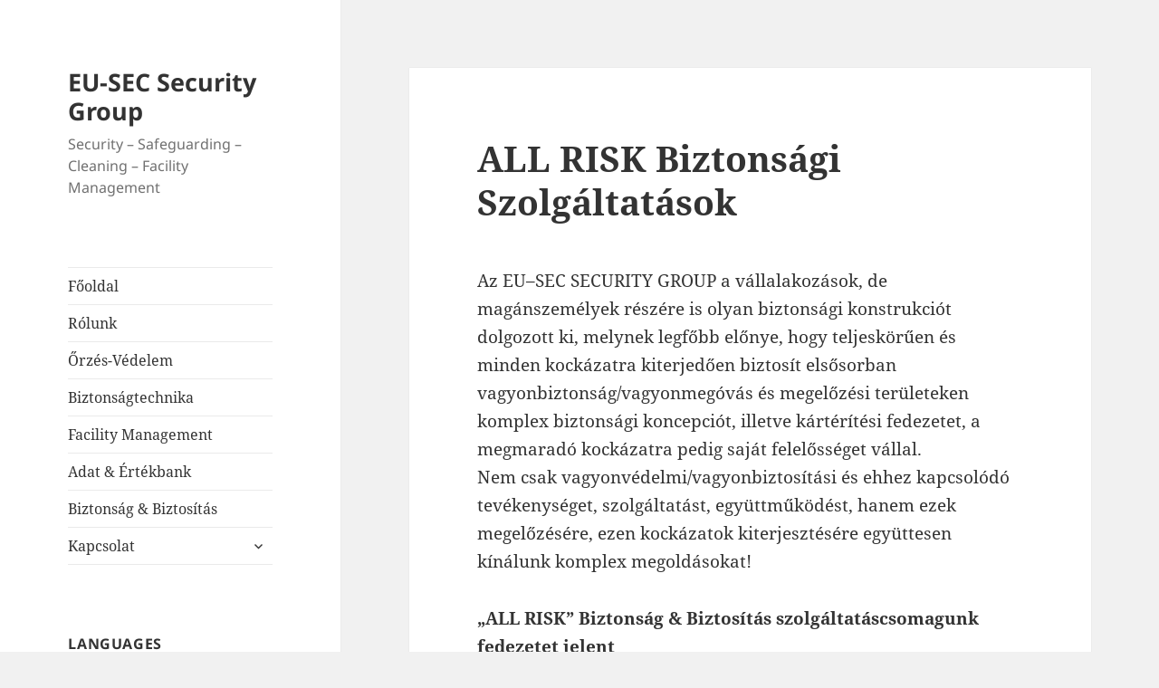

--- FILE ---
content_type: text/html; charset=UTF-8
request_url: https://lang.eusecgroup.com/all-risk-biztonsagi-szolgaltatasok/
body_size: 8049
content:
<!DOCTYPE html>
<html lang="hu-HU" class="no-js">
<head>
	<meta charset="UTF-8">
	<meta name="viewport" content="width=device-width">
	<link rel="profile" href="https://gmpg.org/xfn/11">
	<link rel="pingback" href="https://lang.eusecgroup.com/xmlrpc.php">
	<script>(function(html){html.className = html.className.replace(/\bno-js\b/,'js')})(document.documentElement);</script>
<title>ALL RISK Biztonsági Szolgáltatások &#8211; EU-SEC Security Group</title>

<link rel="stylesheet" href="https://lang.eusecgroup.com/wp-content/plugins/sitepress-multilingual-cms_/res/css/language-selector.css?v=3.2" type="text/css" media="all" />
<meta name='robots' content='max-image-preview:large' />
<link rel="alternate" type="application/rss+xml" title="EU-SEC Security Group &raquo; hírcsatorna" href="https://lang.eusecgroup.com/feed/" />
<link rel="alternate" type="application/rss+xml" title="EU-SEC Security Group &raquo; hozzászólás hírcsatorna" href="https://lang.eusecgroup.com/comments/feed/" />
<script>
window._wpemojiSettings = {"baseUrl":"https:\/\/s.w.org\/images\/core\/emoji\/14.0.0\/72x72\/","ext":".png","svgUrl":"https:\/\/s.w.org\/images\/core\/emoji\/14.0.0\/svg\/","svgExt":".svg","source":{"concatemoji":"https:\/\/lang.eusecgroup.com\/wp-includes\/js\/wp-emoji-release.min.js?ver=6.3.7"}};
/*! This file is auto-generated */
!function(i,n){var o,s,e;function c(e){try{var t={supportTests:e,timestamp:(new Date).valueOf()};sessionStorage.setItem(o,JSON.stringify(t))}catch(e){}}function p(e,t,n){e.clearRect(0,0,e.canvas.width,e.canvas.height),e.fillText(t,0,0);var t=new Uint32Array(e.getImageData(0,0,e.canvas.width,e.canvas.height).data),r=(e.clearRect(0,0,e.canvas.width,e.canvas.height),e.fillText(n,0,0),new Uint32Array(e.getImageData(0,0,e.canvas.width,e.canvas.height).data));return t.every(function(e,t){return e===r[t]})}function u(e,t,n){switch(t){case"flag":return n(e,"\ud83c\udff3\ufe0f\u200d\u26a7\ufe0f","\ud83c\udff3\ufe0f\u200b\u26a7\ufe0f")?!1:!n(e,"\ud83c\uddfa\ud83c\uddf3","\ud83c\uddfa\u200b\ud83c\uddf3")&&!n(e,"\ud83c\udff4\udb40\udc67\udb40\udc62\udb40\udc65\udb40\udc6e\udb40\udc67\udb40\udc7f","\ud83c\udff4\u200b\udb40\udc67\u200b\udb40\udc62\u200b\udb40\udc65\u200b\udb40\udc6e\u200b\udb40\udc67\u200b\udb40\udc7f");case"emoji":return!n(e,"\ud83e\udef1\ud83c\udffb\u200d\ud83e\udef2\ud83c\udfff","\ud83e\udef1\ud83c\udffb\u200b\ud83e\udef2\ud83c\udfff")}return!1}function f(e,t,n){var r="undefined"!=typeof WorkerGlobalScope&&self instanceof WorkerGlobalScope?new OffscreenCanvas(300,150):i.createElement("canvas"),a=r.getContext("2d",{willReadFrequently:!0}),o=(a.textBaseline="top",a.font="600 32px Arial",{});return e.forEach(function(e){o[e]=t(a,e,n)}),o}function t(e){var t=i.createElement("script");t.src=e,t.defer=!0,i.head.appendChild(t)}"undefined"!=typeof Promise&&(o="wpEmojiSettingsSupports",s=["flag","emoji"],n.supports={everything:!0,everythingExceptFlag:!0},e=new Promise(function(e){i.addEventListener("DOMContentLoaded",e,{once:!0})}),new Promise(function(t){var n=function(){try{var e=JSON.parse(sessionStorage.getItem(o));if("object"==typeof e&&"number"==typeof e.timestamp&&(new Date).valueOf()<e.timestamp+604800&&"object"==typeof e.supportTests)return e.supportTests}catch(e){}return null}();if(!n){if("undefined"!=typeof Worker&&"undefined"!=typeof OffscreenCanvas&&"undefined"!=typeof URL&&URL.createObjectURL&&"undefined"!=typeof Blob)try{var e="postMessage("+f.toString()+"("+[JSON.stringify(s),u.toString(),p.toString()].join(",")+"));",r=new Blob([e],{type:"text/javascript"}),a=new Worker(URL.createObjectURL(r),{name:"wpTestEmojiSupports"});return void(a.onmessage=function(e){c(n=e.data),a.terminate(),t(n)})}catch(e){}c(n=f(s,u,p))}t(n)}).then(function(e){for(var t in e)n.supports[t]=e[t],n.supports.everything=n.supports.everything&&n.supports[t],"flag"!==t&&(n.supports.everythingExceptFlag=n.supports.everythingExceptFlag&&n.supports[t]);n.supports.everythingExceptFlag=n.supports.everythingExceptFlag&&!n.supports.flag,n.DOMReady=!1,n.readyCallback=function(){n.DOMReady=!0}}).then(function(){return e}).then(function(){var e;n.supports.everything||(n.readyCallback(),(e=n.source||{}).concatemoji?t(e.concatemoji):e.wpemoji&&e.twemoji&&(t(e.twemoji),t(e.wpemoji)))}))}((window,document),window._wpemojiSettings);
</script>
<style>
img.wp-smiley,
img.emoji {
	display: inline !important;
	border: none !important;
	box-shadow: none !important;
	height: 1em !important;
	width: 1em !important;
	margin: 0 0.07em !important;
	vertical-align: -0.1em !important;
	background: none !important;
	padding: 0 !important;
}
</style>
	<link rel='stylesheet' id='wp-block-library-css' href='https://lang.eusecgroup.com/wp-includes/css/dist/block-library/style.min.css?ver=6.3.7' media='all' />
<style id='wp-block-library-theme-inline-css'>
.wp-block-audio figcaption{color:#555;font-size:13px;text-align:center}.is-dark-theme .wp-block-audio figcaption{color:hsla(0,0%,100%,.65)}.wp-block-audio{margin:0 0 1em}.wp-block-code{border:1px solid #ccc;border-radius:4px;font-family:Menlo,Consolas,monaco,monospace;padding:.8em 1em}.wp-block-embed figcaption{color:#555;font-size:13px;text-align:center}.is-dark-theme .wp-block-embed figcaption{color:hsla(0,0%,100%,.65)}.wp-block-embed{margin:0 0 1em}.blocks-gallery-caption{color:#555;font-size:13px;text-align:center}.is-dark-theme .blocks-gallery-caption{color:hsla(0,0%,100%,.65)}.wp-block-image figcaption{color:#555;font-size:13px;text-align:center}.is-dark-theme .wp-block-image figcaption{color:hsla(0,0%,100%,.65)}.wp-block-image{margin:0 0 1em}.wp-block-pullquote{border-bottom:4px solid;border-top:4px solid;color:currentColor;margin-bottom:1.75em}.wp-block-pullquote cite,.wp-block-pullquote footer,.wp-block-pullquote__citation{color:currentColor;font-size:.8125em;font-style:normal;text-transform:uppercase}.wp-block-quote{border-left:.25em solid;margin:0 0 1.75em;padding-left:1em}.wp-block-quote cite,.wp-block-quote footer{color:currentColor;font-size:.8125em;font-style:normal;position:relative}.wp-block-quote.has-text-align-right{border-left:none;border-right:.25em solid;padding-left:0;padding-right:1em}.wp-block-quote.has-text-align-center{border:none;padding-left:0}.wp-block-quote.is-large,.wp-block-quote.is-style-large,.wp-block-quote.is-style-plain{border:none}.wp-block-search .wp-block-search__label{font-weight:700}.wp-block-search__button{border:1px solid #ccc;padding:.375em .625em}:where(.wp-block-group.has-background){padding:1.25em 2.375em}.wp-block-separator.has-css-opacity{opacity:.4}.wp-block-separator{border:none;border-bottom:2px solid;margin-left:auto;margin-right:auto}.wp-block-separator.has-alpha-channel-opacity{opacity:1}.wp-block-separator:not(.is-style-wide):not(.is-style-dots){width:100px}.wp-block-separator.has-background:not(.is-style-dots){border-bottom:none;height:1px}.wp-block-separator.has-background:not(.is-style-wide):not(.is-style-dots){height:2px}.wp-block-table{margin:0 0 1em}.wp-block-table td,.wp-block-table th{word-break:normal}.wp-block-table figcaption{color:#555;font-size:13px;text-align:center}.is-dark-theme .wp-block-table figcaption{color:hsla(0,0%,100%,.65)}.wp-block-video figcaption{color:#555;font-size:13px;text-align:center}.is-dark-theme .wp-block-video figcaption{color:hsla(0,0%,100%,.65)}.wp-block-video{margin:0 0 1em}.wp-block-template-part.has-background{margin-bottom:0;margin-top:0;padding:1.25em 2.375em}
</style>
<style id='classic-theme-styles-inline-css'>
/*! This file is auto-generated */
.wp-block-button__link{color:#fff;background-color:#32373c;border-radius:9999px;box-shadow:none;text-decoration:none;padding:calc(.667em + 2px) calc(1.333em + 2px);font-size:1.125em}.wp-block-file__button{background:#32373c;color:#fff;text-decoration:none}
</style>
<style id='global-styles-inline-css'>
body{--wp--preset--color--black: #000000;--wp--preset--color--cyan-bluish-gray: #abb8c3;--wp--preset--color--white: #fff;--wp--preset--color--pale-pink: #f78da7;--wp--preset--color--vivid-red: #cf2e2e;--wp--preset--color--luminous-vivid-orange: #ff6900;--wp--preset--color--luminous-vivid-amber: #fcb900;--wp--preset--color--light-green-cyan: #7bdcb5;--wp--preset--color--vivid-green-cyan: #00d084;--wp--preset--color--pale-cyan-blue: #8ed1fc;--wp--preset--color--vivid-cyan-blue: #0693e3;--wp--preset--color--vivid-purple: #9b51e0;--wp--preset--color--dark-gray: #111;--wp--preset--color--light-gray: #f1f1f1;--wp--preset--color--yellow: #f4ca16;--wp--preset--color--dark-brown: #352712;--wp--preset--color--medium-pink: #e53b51;--wp--preset--color--light-pink: #ffe5d1;--wp--preset--color--dark-purple: #2e2256;--wp--preset--color--purple: #674970;--wp--preset--color--blue-gray: #22313f;--wp--preset--color--bright-blue: #55c3dc;--wp--preset--color--light-blue: #e9f2f9;--wp--preset--gradient--vivid-cyan-blue-to-vivid-purple: linear-gradient(135deg,rgba(6,147,227,1) 0%,rgb(155,81,224) 100%);--wp--preset--gradient--light-green-cyan-to-vivid-green-cyan: linear-gradient(135deg,rgb(122,220,180) 0%,rgb(0,208,130) 100%);--wp--preset--gradient--luminous-vivid-amber-to-luminous-vivid-orange: linear-gradient(135deg,rgba(252,185,0,1) 0%,rgba(255,105,0,1) 100%);--wp--preset--gradient--luminous-vivid-orange-to-vivid-red: linear-gradient(135deg,rgba(255,105,0,1) 0%,rgb(207,46,46) 100%);--wp--preset--gradient--very-light-gray-to-cyan-bluish-gray: linear-gradient(135deg,rgb(238,238,238) 0%,rgb(169,184,195) 100%);--wp--preset--gradient--cool-to-warm-spectrum: linear-gradient(135deg,rgb(74,234,220) 0%,rgb(151,120,209) 20%,rgb(207,42,186) 40%,rgb(238,44,130) 60%,rgb(251,105,98) 80%,rgb(254,248,76) 100%);--wp--preset--gradient--blush-light-purple: linear-gradient(135deg,rgb(255,206,236) 0%,rgb(152,150,240) 100%);--wp--preset--gradient--blush-bordeaux: linear-gradient(135deg,rgb(254,205,165) 0%,rgb(254,45,45) 50%,rgb(107,0,62) 100%);--wp--preset--gradient--luminous-dusk: linear-gradient(135deg,rgb(255,203,112) 0%,rgb(199,81,192) 50%,rgb(65,88,208) 100%);--wp--preset--gradient--pale-ocean: linear-gradient(135deg,rgb(255,245,203) 0%,rgb(182,227,212) 50%,rgb(51,167,181) 100%);--wp--preset--gradient--electric-grass: linear-gradient(135deg,rgb(202,248,128) 0%,rgb(113,206,126) 100%);--wp--preset--gradient--midnight: linear-gradient(135deg,rgb(2,3,129) 0%,rgb(40,116,252) 100%);--wp--preset--gradient--dark-gray-gradient-gradient: linear-gradient(90deg, rgba(17,17,17,1) 0%, rgba(42,42,42,1) 100%);--wp--preset--gradient--light-gray-gradient: linear-gradient(90deg, rgba(241,241,241,1) 0%, rgba(215,215,215,1) 100%);--wp--preset--gradient--white-gradient: linear-gradient(90deg, rgba(255,255,255,1) 0%, rgba(230,230,230,1) 100%);--wp--preset--gradient--yellow-gradient: linear-gradient(90deg, rgba(244,202,22,1) 0%, rgba(205,168,10,1) 100%);--wp--preset--gradient--dark-brown-gradient: linear-gradient(90deg, rgba(53,39,18,1) 0%, rgba(91,67,31,1) 100%);--wp--preset--gradient--medium-pink-gradient: linear-gradient(90deg, rgba(229,59,81,1) 0%, rgba(209,28,51,1) 100%);--wp--preset--gradient--light-pink-gradient: linear-gradient(90deg, rgba(255,229,209,1) 0%, rgba(255,200,158,1) 100%);--wp--preset--gradient--dark-purple-gradient: linear-gradient(90deg, rgba(46,34,86,1) 0%, rgba(66,48,123,1) 100%);--wp--preset--gradient--purple-gradient: linear-gradient(90deg, rgba(103,73,112,1) 0%, rgba(131,93,143,1) 100%);--wp--preset--gradient--blue-gray-gradient: linear-gradient(90deg, rgba(34,49,63,1) 0%, rgba(52,75,96,1) 100%);--wp--preset--gradient--bright-blue-gradient: linear-gradient(90deg, rgba(85,195,220,1) 0%, rgba(43,180,211,1) 100%);--wp--preset--gradient--light-blue-gradient: linear-gradient(90deg, rgba(233,242,249,1) 0%, rgba(193,218,238,1) 100%);--wp--preset--font-size--small: 13px;--wp--preset--font-size--medium: 20px;--wp--preset--font-size--large: 36px;--wp--preset--font-size--x-large: 42px;--wp--preset--spacing--20: 0.44rem;--wp--preset--spacing--30: 0.67rem;--wp--preset--spacing--40: 1rem;--wp--preset--spacing--50: 1.5rem;--wp--preset--spacing--60: 2.25rem;--wp--preset--spacing--70: 3.38rem;--wp--preset--spacing--80: 5.06rem;--wp--preset--shadow--natural: 6px 6px 9px rgba(0, 0, 0, 0.2);--wp--preset--shadow--deep: 12px 12px 50px rgba(0, 0, 0, 0.4);--wp--preset--shadow--sharp: 6px 6px 0px rgba(0, 0, 0, 0.2);--wp--preset--shadow--outlined: 6px 6px 0px -3px rgba(255, 255, 255, 1), 6px 6px rgba(0, 0, 0, 1);--wp--preset--shadow--crisp: 6px 6px 0px rgba(0, 0, 0, 1);}:where(.is-layout-flex){gap: 0.5em;}:where(.is-layout-grid){gap: 0.5em;}body .is-layout-flow > .alignleft{float: left;margin-inline-start: 0;margin-inline-end: 2em;}body .is-layout-flow > .alignright{float: right;margin-inline-start: 2em;margin-inline-end: 0;}body .is-layout-flow > .aligncenter{margin-left: auto !important;margin-right: auto !important;}body .is-layout-constrained > .alignleft{float: left;margin-inline-start: 0;margin-inline-end: 2em;}body .is-layout-constrained > .alignright{float: right;margin-inline-start: 2em;margin-inline-end: 0;}body .is-layout-constrained > .aligncenter{margin-left: auto !important;margin-right: auto !important;}body .is-layout-constrained > :where(:not(.alignleft):not(.alignright):not(.alignfull)){max-width: var(--wp--style--global--content-size);margin-left: auto !important;margin-right: auto !important;}body .is-layout-constrained > .alignwide{max-width: var(--wp--style--global--wide-size);}body .is-layout-flex{display: flex;}body .is-layout-flex{flex-wrap: wrap;align-items: center;}body .is-layout-flex > *{margin: 0;}body .is-layout-grid{display: grid;}body .is-layout-grid > *{margin: 0;}:where(.wp-block-columns.is-layout-flex){gap: 2em;}:where(.wp-block-columns.is-layout-grid){gap: 2em;}:where(.wp-block-post-template.is-layout-flex){gap: 1.25em;}:where(.wp-block-post-template.is-layout-grid){gap: 1.25em;}.has-black-color{color: var(--wp--preset--color--black) !important;}.has-cyan-bluish-gray-color{color: var(--wp--preset--color--cyan-bluish-gray) !important;}.has-white-color{color: var(--wp--preset--color--white) !important;}.has-pale-pink-color{color: var(--wp--preset--color--pale-pink) !important;}.has-vivid-red-color{color: var(--wp--preset--color--vivid-red) !important;}.has-luminous-vivid-orange-color{color: var(--wp--preset--color--luminous-vivid-orange) !important;}.has-luminous-vivid-amber-color{color: var(--wp--preset--color--luminous-vivid-amber) !important;}.has-light-green-cyan-color{color: var(--wp--preset--color--light-green-cyan) !important;}.has-vivid-green-cyan-color{color: var(--wp--preset--color--vivid-green-cyan) !important;}.has-pale-cyan-blue-color{color: var(--wp--preset--color--pale-cyan-blue) !important;}.has-vivid-cyan-blue-color{color: var(--wp--preset--color--vivid-cyan-blue) !important;}.has-vivid-purple-color{color: var(--wp--preset--color--vivid-purple) !important;}.has-black-background-color{background-color: var(--wp--preset--color--black) !important;}.has-cyan-bluish-gray-background-color{background-color: var(--wp--preset--color--cyan-bluish-gray) !important;}.has-white-background-color{background-color: var(--wp--preset--color--white) !important;}.has-pale-pink-background-color{background-color: var(--wp--preset--color--pale-pink) !important;}.has-vivid-red-background-color{background-color: var(--wp--preset--color--vivid-red) !important;}.has-luminous-vivid-orange-background-color{background-color: var(--wp--preset--color--luminous-vivid-orange) !important;}.has-luminous-vivid-amber-background-color{background-color: var(--wp--preset--color--luminous-vivid-amber) !important;}.has-light-green-cyan-background-color{background-color: var(--wp--preset--color--light-green-cyan) !important;}.has-vivid-green-cyan-background-color{background-color: var(--wp--preset--color--vivid-green-cyan) !important;}.has-pale-cyan-blue-background-color{background-color: var(--wp--preset--color--pale-cyan-blue) !important;}.has-vivid-cyan-blue-background-color{background-color: var(--wp--preset--color--vivid-cyan-blue) !important;}.has-vivid-purple-background-color{background-color: var(--wp--preset--color--vivid-purple) !important;}.has-black-border-color{border-color: var(--wp--preset--color--black) !important;}.has-cyan-bluish-gray-border-color{border-color: var(--wp--preset--color--cyan-bluish-gray) !important;}.has-white-border-color{border-color: var(--wp--preset--color--white) !important;}.has-pale-pink-border-color{border-color: var(--wp--preset--color--pale-pink) !important;}.has-vivid-red-border-color{border-color: var(--wp--preset--color--vivid-red) !important;}.has-luminous-vivid-orange-border-color{border-color: var(--wp--preset--color--luminous-vivid-orange) !important;}.has-luminous-vivid-amber-border-color{border-color: var(--wp--preset--color--luminous-vivid-amber) !important;}.has-light-green-cyan-border-color{border-color: var(--wp--preset--color--light-green-cyan) !important;}.has-vivid-green-cyan-border-color{border-color: var(--wp--preset--color--vivid-green-cyan) !important;}.has-pale-cyan-blue-border-color{border-color: var(--wp--preset--color--pale-cyan-blue) !important;}.has-vivid-cyan-blue-border-color{border-color: var(--wp--preset--color--vivid-cyan-blue) !important;}.has-vivid-purple-border-color{border-color: var(--wp--preset--color--vivid-purple) !important;}.has-vivid-cyan-blue-to-vivid-purple-gradient-background{background: var(--wp--preset--gradient--vivid-cyan-blue-to-vivid-purple) !important;}.has-light-green-cyan-to-vivid-green-cyan-gradient-background{background: var(--wp--preset--gradient--light-green-cyan-to-vivid-green-cyan) !important;}.has-luminous-vivid-amber-to-luminous-vivid-orange-gradient-background{background: var(--wp--preset--gradient--luminous-vivid-amber-to-luminous-vivid-orange) !important;}.has-luminous-vivid-orange-to-vivid-red-gradient-background{background: var(--wp--preset--gradient--luminous-vivid-orange-to-vivid-red) !important;}.has-very-light-gray-to-cyan-bluish-gray-gradient-background{background: var(--wp--preset--gradient--very-light-gray-to-cyan-bluish-gray) !important;}.has-cool-to-warm-spectrum-gradient-background{background: var(--wp--preset--gradient--cool-to-warm-spectrum) !important;}.has-blush-light-purple-gradient-background{background: var(--wp--preset--gradient--blush-light-purple) !important;}.has-blush-bordeaux-gradient-background{background: var(--wp--preset--gradient--blush-bordeaux) !important;}.has-luminous-dusk-gradient-background{background: var(--wp--preset--gradient--luminous-dusk) !important;}.has-pale-ocean-gradient-background{background: var(--wp--preset--gradient--pale-ocean) !important;}.has-electric-grass-gradient-background{background: var(--wp--preset--gradient--electric-grass) !important;}.has-midnight-gradient-background{background: var(--wp--preset--gradient--midnight) !important;}.has-small-font-size{font-size: var(--wp--preset--font-size--small) !important;}.has-medium-font-size{font-size: var(--wp--preset--font-size--medium) !important;}.has-large-font-size{font-size: var(--wp--preset--font-size--large) !important;}.has-x-large-font-size{font-size: var(--wp--preset--font-size--x-large) !important;}
.wp-block-navigation a:where(:not(.wp-element-button)){color: inherit;}
:where(.wp-block-post-template.is-layout-flex){gap: 1.25em;}:where(.wp-block-post-template.is-layout-grid){gap: 1.25em;}
:where(.wp-block-columns.is-layout-flex){gap: 2em;}:where(.wp-block-columns.is-layout-grid){gap: 2em;}
.wp-block-pullquote{font-size: 1.5em;line-height: 1.6;}
</style>
<link rel='stylesheet' id='twentyfifteen-fonts-css' href='https://lang.eusecgroup.com/wp-content/themes/twentyfifteen/assets/fonts/noto-sans-plus-noto-serif-plus-inconsolata.css?ver=20230328' media='all' />
<link rel='stylesheet' id='genericons-css' href='https://lang.eusecgroup.com/wp-content/themes/twentyfifteen/genericons/genericons.css?ver=20201026' media='all' />
<link rel='stylesheet' id='twentyfifteen-style-css' href='https://lang.eusecgroup.com/wp-content/themes/twentyfifteen/style.css?ver=20230808' media='all' />
<link rel='stylesheet' id='twentyfifteen-block-style-css' href='https://lang.eusecgroup.com/wp-content/themes/twentyfifteen/css/blocks.css?ver=20230623' media='all' />
<script src='https://lang.eusecgroup.com/wp-includes/js/jquery/jquery.min.js?ver=3.7.0' id='jquery-core-js'></script>
<script src='https://lang.eusecgroup.com/wp-includes/js/jquery/jquery-migrate.min.js?ver=3.4.1' id='jquery-migrate-js'></script>
<link rel="https://api.w.org/" href="https://lang.eusecgroup.com/wp-json/" /><link rel="alternate" type="application/json" href="https://lang.eusecgroup.com/wp-json/wp/v2/pages/82" /><link rel="EditURI" type="application/rsd+xml" title="RSD" href="https://lang.eusecgroup.com/xmlrpc.php?rsd" />
<meta name="generator" content="WordPress 6.3.7" />
<link rel="canonical" href="https://lang.eusecgroup.com/all-risk-biztonsagi-szolgaltatasok/" />
<link rel='shortlink' href='https://lang.eusecgroup.com/?p=82' />
<link rel="alternate" type="application/json+oembed" href="https://lang.eusecgroup.com/wp-json/oembed/1.0/embed?url=https%3A%2F%2Flang.eusecgroup.com%2Fall-risk-biztonsagi-szolgaltatasok%2F" />
<link rel="alternate" type="text/xml+oembed" href="https://lang.eusecgroup.com/wp-json/oembed/1.0/embed?url=https%3A%2F%2Flang.eusecgroup.com%2Fall-risk-biztonsagi-szolgaltatasok%2F&#038;format=xml" />
<meta name="generator" content="WPML ver:3.2 stt:1,3,23;" />
<link rel="alternate" hreflang="en-US" href="https://lang.eusecgroup.com/en/all-risk-security-services/" />
<link rel="alternate" hreflang="de-DE" href="https://lang.eusecgroup.com/de/all-risk-sicherheitsdienstleistungen/" />
<link rel="alternate" hreflang="hu-HU" href="https://lang.eusecgroup.com/all-risk-biztonsagi-szolgaltatasok/" />

<style type="text/css">#lang_sel_list a.lang_sel_sel, #lang_sel_list a.lang_sel_sel:visited{color:#444444;}#lang_sel_list a:hover, #lang_sel_list a.lang_sel_sel:hover{color:#000000;}#lang_sel_list a.lang_sel_sel, #lang_sel_list a.lang_sel_sel:visited{background-color:#ffffff;}#lang_sel_list a.lang_sel_sel:hover{background-color:#eeeeee;}#lang_sel_list ul a.lang_sel_other, #lang_sel_list ul a.lang_sel_other:visited{color:#444444;}#lang_sel_list ul a.lang_sel_other:hover{color:#000000;}#lang_sel_list ul a.lang_sel_other, #lang_sel li ul a:link, #lang_sel_list ul a.lang_sel_other:visited{background-color:#ffffff;}#lang_sel_list ul a.lang_sel_other:hover{background-color:#eeeeee;}#lang_sel_list a, #lang_sel_list a:visited{border-color:#cdcdcd;} #lang_sel_list  ul{border-top:1px solid #cdcdcd;}</style>
</head>

<body class="page-template-default page page-id-82 wp-embed-responsive">
<div id="page" class="hfeed site">
	<a class="skip-link screen-reader-text" href="#content">
		Kilépés a tartalomba	</a>

	<div id="sidebar" class="sidebar">
		<header id="masthead" class="site-header">
			<div class="site-branding">
										<p class="site-title"><a href="https://lang.eusecgroup.com/" rel="home">EU-SEC Security Group</a></p>
												<p class="site-description">Security &#8211; Safeguarding &#8211; Cleaning &#8211; Facility Management</p>
										<button class="secondary-toggle">Menü és widgetek</button>
			</div><!-- .site-branding -->
		</header><!-- .site-header -->

			<div id="secondary" class="secondary">

					<nav id="site-navigation" class="main-navigation">
				<div class="menu-main-menu-container"><ul id="menu-main-menu" class="nav-menu"><li id="menu-item-33" class="menu-item menu-item-type-post_type menu-item-object-page menu-item-home menu-item-33"><a href="https://lang.eusecgroup.com/">Főoldal</a></li>
<li id="menu-item-32" class="menu-item menu-item-type-post_type menu-item-object-page menu-item-32"><a href="https://lang.eusecgroup.com/rolunk/">Rólunk</a></li>
<li id="menu-item-31" class="menu-item menu-item-type-post_type menu-item-object-page menu-item-31"><a href="https://lang.eusecgroup.com/orzes-vedelem/">Őrzés-Védelem</a></li>
<li id="menu-item-30" class="menu-item menu-item-type-post_type menu-item-object-page menu-item-30"><a href="https://lang.eusecgroup.com/biztonsagtechnika/">Biztonságtechnika</a></li>
<li id="menu-item-29" class="menu-item menu-item-type-post_type menu-item-object-page menu-item-29"><a href="https://lang.eusecgroup.com/facility-management/">Facility Management</a></li>
<li id="menu-item-28" class="menu-item menu-item-type-post_type menu-item-object-page menu-item-28"><a href="https://lang.eusecgroup.com/adat-ertekbank/">Adat &#038; Értékbank</a></li>
<li id="menu-item-27" class="menu-item menu-item-type-post_type menu-item-object-page menu-item-27"><a href="https://lang.eusecgroup.com/biztonsag-biztositas/">Biztonság &#038; Biztosítás</a></li>
<li id="menu-item-26" class="menu-item menu-item-type-post_type menu-item-object-page menu-item-has-children menu-item-26"><a href="https://lang.eusecgroup.com/kapcsolat/">Kapcsolat</a>
<ul class="sub-menu">
	<li id="menu-item-106" class="menu-item menu-item-type-post_type menu-item-object-page menu-item-106"><a href="https://lang.eusecgroup.com/aszf/">ÁSZF</a></li>
</ul>
</li>
</ul></div>			</nav><!-- .main-navigation -->
		
		
					<div id="widget-area" class="widget-area" role="complementary">
				<aside id="nav_menu-3" class="widget widget_nav_menu"><h2 class="widget-title">Languages</h2><nav class="menu-languages-container" aria-label="Languages"><ul id="menu-languages" class="menu"><li class="menu-item menu-item-language menu-item-language-current"><a href="#" onclick="return false"><img class="iclflag" src="https://lang.eusecgroup.com/wp-content/plugins/sitepress-multilingual-cms_/res/flags/hu.png" width="18" height="12" alt="hu" title="Magyar" />Magyar</a></li><li class="menu-item menu-item-language"><a href="https://lang.eusecgroup.com/en/all-risk-security-services/"><img class="iclflag" src="https://lang.eusecgroup.com/wp-content/plugins/sitepress-multilingual-cms_/res/flags/en.png" width="18" height="12" alt="en" title="English" />English</a></li><li class="menu-item menu-item-language"><a href="https://lang.eusecgroup.com/de/all-risk-sicherheitsdienstleistungen/"><img class="iclflag" src="https://lang.eusecgroup.com/wp-content/plugins/sitepress-multilingual-cms_/res/flags/de.png" width="18" height="12" alt="de" title="Deutsch" />Deutsch</a></li></ul></nav></aside><aside id="nav_menu-2" class="widget widget_nav_menu"><h2 class="widget-title">EU-SEC Security</h2><nav class="menu-oldalso-menu1-container" aria-label="EU-SEC Security"><ul id="menu-oldalso-menu1" class="menu"><li id="menu-item-119" class="menu-item menu-item-type-post_type menu-item-object-page menu-item-home menu-item-119"><a href="https://lang.eusecgroup.com/">Főoldal</a></li>
<li id="menu-item-118" class="menu-item menu-item-type-post_type menu-item-object-page menu-item-118"><a href="https://lang.eusecgroup.com/rolunk/">Rólunk</a></li>
<li id="menu-item-116" class="menu-item menu-item-type-post_type menu-item-object-page menu-item-116"><a href="https://lang.eusecgroup.com/orzes-vedelem/">Őrzés-Védelem</a></li>
<li id="menu-item-115" class="menu-item menu-item-type-post_type menu-item-object-page menu-item-115"><a href="https://lang.eusecgroup.com/biztonsagtechnika/">Biztonságtechnika</a></li>
<li id="menu-item-114" class="menu-item menu-item-type-post_type menu-item-object-page menu-item-114"><a href="https://lang.eusecgroup.com/facility-management/">Facility Management</a></li>
<li id="menu-item-113" class="menu-item menu-item-type-post_type menu-item-object-page menu-item-113"><a href="https://lang.eusecgroup.com/adat-ertekbank/">Adat &#038; Értékbank</a></li>
<li id="menu-item-112" class="menu-item menu-item-type-post_type menu-item-object-page menu-item-112"><a href="https://lang.eusecgroup.com/biztonsag-biztositas/">Biztonság &#038; Biztosítás</a></li>
<li id="menu-item-111" class="menu-item menu-item-type-post_type menu-item-object-page menu-item-111"><a href="https://lang.eusecgroup.com/kapcsolat/">Kapcsolat</a></li>
</ul></nav></aside><aside id="text-4" class="widget widget_text"><h2 class="widget-title">ALL RISK</h2>			<div class="textwidget"><p style="text-align: left;"><strong>ALL RISK Biztonsági Szolgáltatások</strong></p>
<p style="text-align: left;"><a title="ALL RISK Biztonsági Szolgáltatások" href="/?page_id=82"><img class="alignleft wp-image-80" src="http://www.eusecgroup.com/wp-content/uploads/2015/03/allrisk-150x150.jpg" alt="ALL RISK Biztonsági Szolgáltatások" width="100" height="108" /></a>Az EU–SEC SECURITY GROUP a vállalakozások, de magánszemélyek részére is olyan biztonsági konstrukciót dolgozott ki, melynek legfőbb előnye, hogy teljeskörűen és minden kockázatra kiterjedően biztosít elsősorban vagyonbiztonság, vagyonmegóvás és megelőzési területeken komplex biztonsági koncepciót, illetve kártérítési fedezetet, a megmaradó kockázatra pedig saját felelősséget vállal.</p>
<p style="text-align: right;"><a title="ALL RISK Biztonsági Szolgáltatások" href="/?page_id=82"><strong>Részletek</strong></a></p></div>
		</aside>			</div><!-- .widget-area -->
		
	</div><!-- .secondary -->

	</div><!-- .sidebar -->

	<div id="content" class="site-content">

	<div id="primary" class="content-area">
		<main id="main" class="site-main">

		
<article id="post-82" class="post-82 page type-page status-publish hentry">
	
	<header class="entry-header">
		<h1 class="entry-title">ALL RISK Biztonsági Szolgáltatások</h1>	</header><!-- .entry-header -->

	<div class="entry-content">
		<p>Az EU–SEC SECURITY GROUP a vállalakozások, de magánszemélyek részére is olyan biztonsági konstrukciót dolgozott ki, melynek legfőbb előnye, hogy teljeskörűen és minden kockázatra kiterjedően biztosít elsősorban vagyonbiztonság/vagyonmegóvás és megelőzési területeken komplex biztonsági koncepciót, illetve kártérítési fedezetet, a megmaradó kockázatra pedig saját felelősséget vállal.<br />
Nem csak vagyonvédelmi/vagyonbiztosítási és ehhez kapcsolódó tevékenységet, szolgál­tatást, együttműködést, hanem ezek megelőzésére, ezen kockázatok kiterjesztésére együttesen kínálunk komplex megoldásokat!</p>
<p><strong>„ALL RISK” Biztonság &amp; Biztosítás szolgáltatáscsomagunk fedezetet jelent<br />
ügyfeleink részére az alábbi esetekre:</strong></p>
<ul>
<li>Vagyoni jellegű káreseményekre (elemi, tűz, bűncselekményből adódó)</li>
<li>Szakmai tevékenységhez kapcsolódó káreseményekre</li>
<li>Vezető tisztségviselők hibás döntésével kapcsolatos káreseményekre</li>
<li>Elektromos készülékek, berendezések meghibásodási káreseményekre</li>
<li>Software és adathordozó dologi kárral együtt fellépő adatvesztéséhez kapcsolódó káreseményekre</li>
<li>Géptörési és üzemszüneti káreseményekre</li>
<li>Szállítmányokkal kapcsolatos káreseményekre</li>
<li>Munkáltató felelősségéhez kapcsolódó üzemi balesetek káreseményeire</li>
<li>Bérbeadói és Bérbevevői tevékenységhez kapcsolódó káreseményekre</li>
<li>Építési – Szerelési – Műszaki kivitelezéshez kapcsolódó káreseményekre</li>
<li>Hűtött áruhoz kapcsolódó káreseményekre</li>
<li>Környezetszennyezéshez kapcsolódó káreseményekre</li>
<li>Üzemeltetői tevékenységhez kapcsolódó káreseményekre</li>
<li>Növénytermesztési területekhez &#8211; tevékenységhez és állatállományhoz kapcsolódó káreseményekre</li>
<li>Termékgyártáshoz – kereskedelemhez kapcsolódó káreseményekre</li>
<li>Munkatársaink által, Megbízó részére okozott káreseményekre (szándékosan, súlyosan gondatlan munkavégzés következtében)</li>
</ul>
			</div><!-- .entry-content -->

	
</article><!-- #post-82 -->

		</main><!-- .site-main -->
	</div><!-- .content-area -->


	</div><!-- .site-content -->

	<footer id="colophon" class="site-footer">
		<div class="site-info">
									<a href="https://hu.wordpress.org/" class="imprint">
				Proudly powered by WordPress			</a>
		</div><!-- .site-info -->
	</footer><!-- .site-footer -->

</div><!-- .site -->

<script id='twentyfifteen-script-js-extra'>
var screenReaderText = {"expand":"<span class=\"screen-reader-text\">almen\u00fc sz\u00e9tnyit\u00e1sa<\/span>","collapse":"<span class=\"screen-reader-text\">almen\u00fc \u00f6sszez\u00e1r\u00e1sa<\/span>"};
</script>
<script src='https://lang.eusecgroup.com/wp-content/themes/twentyfifteen/js/functions.js?ver=20221101' id='twentyfifteen-script-js'></script>
<script id='sitepress-js-extra'>
var icl_vars = {"current_language":"hu","icl_home":"http:\/\/lang.eusecgroup.com\/"};
</script>
<script src='https://lang.eusecgroup.com/wp-content/plugins/sitepress-multilingual-cms_/res/js/sitepress.js?ver=6.3.7' id='sitepress-js'></script>

</body>
</html>
